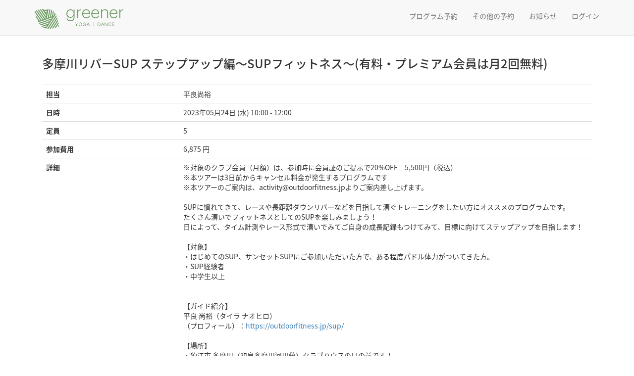

--- FILE ---
content_type: text/html; charset=UTF-8
request_url: https://tarp-pro.jp/user/reservation/?clubId=16&programNo=9900076106
body_size: 22308
content:
<!DOCTYPE html>
<html lang="ja">
<head>
<meta http-equiv="Content-Type" content="text/html; charset=UTF-8">
<meta name="viewport" content="width=device-width, initial-scale=1.0, user-scalable=no">
<title>メンバー専用ページ | greener</title>
<link rel="stylesheet" type="text/css" href="/user/mSystem/app/views/assets/css/style.css?ver=20250812">
<link rel="stylesheet" type="text/css" href="/user/mSystem/app/views/assets/css/style_member_registration.css?ver=20210413">
<link rel="stylesheet" type="text/css" href="https://maxcdn.bootstrapcdn.com/bootstrap/3.3.7/css/bootstrap.min.css">
<link rel="stylesheet" href="https://maxcdn.bootstrapcdn.com/font-awesome/4.7.0/css/font-awesome.min.css">
<link rel="shortcut icon" href="#/favicon.ico">
<link rel="icon" href="#/favicon.ico">

  
<!-- ============================================================ -->
<!-- =============== Google Analytics =========================== -->
<!-- ============================================================ -->
<!-- ACTIVE STYLE CLUB -->
<!-- CPK -->
<!-- CPY -->
<!-- CPO -->
<!-- CPOK -->
<!-- BLUE -->
<!-- OFA -->

<!-- b-dash tag -->
<script type="text/javascript" src="//cdn.activity.bdash-cloud.com/tracking-script/bd-pskb3x/tracking.js?async=true" charset="UTF-8"></script>
<!-- end b-dash tag -->
<!-- b-dash tag manager NEW -->
<script type="text/javascript" src="//cdn.activity.smart-bdash.com/tag-manager/bd-xv17ew/btm.js" charset="UTF-8"></script>
<!-- end b-dash tag manager NEW -->

</head>
<body>
<nav class="navbar navbar-default navbar-fixed-top" role="navigation">
    <div class="navbar-inner">
        <div class="container">

                            <div class="headlogo">
                    <a href="https://www.greener.tokyo" title="greener Official Site" target="_blank">
                        <img src="/user/mSystem/app/views/assets/images/greener.png?20240501"></a>
                </div>
            
            
                <!-- Dropdown Search -->
                <div class="navbar-header">
                    <button id="menu-toggle" type="button" class="navbar-toggle" data-target=".navbar-collapse" data-toggle="collapse">
                        <span class="sr-only">Toggle navigation</span>
                        <span><i class="fa fa-bars"></i> メニュー</span>
                    </button>
                                        <div class="header_btn_area visible-xs"><a href="https://tarp-pro.jp/user/greener" class="header_btn home_btn"><i class="fa fa-home" aria-hidden="true"></i></a></div>
                </div>
                <div class="navbar-collapse collapse">
                    <ul class="nav navbar-nav navbar-right">
                                            <li class="visible-sm visible-md visible-lg">
                            <a href="https://tarp-pro.jp/user/greener">プログラム予約</a>
                        </li>
                        <li>
                            <a href="/user/rental/">その他の予約</a>
                        </li>
                        <li>
                            <a href="/user/notice_list/">お知らせ</a>
                        </li>
                                                    <!-- 会員管理機能なしのクラブはログインを表示しない -->
                                                            <!-- 非ログイン menu -->
                                <li><a href="/user/signin/">ログイン</a></li>
                                                                        </ul>
                </div>
            
        </div>
    </div>
</nav>




<div id="wrapper" class="hfeed">
<div id="page-content-wrapper" class="container">

<div class="page-content">
<!-- 予約 -->

  <div class="modal-body">
                <h3>多摩川リバーSUP ステップアップ編〜SUPフィットネス〜(有料・プレミアム会員は月2回無料)</h3>
    <table class="table program_table mt30">
     <tbody>
        <tr>
          <th class="col-sm-3">担当</th>
          <td class="instructor_name">平良尚裕</td>
        </tr>
        <tr>
          <th>日時</th>
          <td class="date">2023年05月24日 (水) 10:00 - 12:00</td>
        </tr>
        <tr>
          <th>定員</th>
          <td class="max_entry">5</td>
        </tr>
                <tr>
          <th>参加費用</th>
          <td class="cost">6,875 円</td>
        </tr>
                <tr>
          <th>詳細</th>
          <td class="detail">※対象のクラブ会員（月額）は、参加時に会員証のご提示で20%OFF　5,500円（税込）<br />
※本ツアーは3日前からキャンセル料金が発生するプログラムです<br />
※本ツアーのご案内は、activity@outdoorfitness.jpよりご案内差し上げます。<br />
<br />
SUPに慣れてきて、レースや長距離ダウンリバーなどを目指して漕ぐトレーニングをしたい方にオススメのプログラムです。<br />
たくさん漕いでフィットネスとしてのSUPを楽しみましょう！<br />
日によって、タイム計測やレース形式で漕いでみてご自身の成長記録もつけてみて、目標に向けてステップアップを目指します！<br />
<br />
【対象】<br />
・はじめてのSUP、サンセットSUPにご参加いただいた方で、ある程度パドル体力がついてきた方。<br />
・SUP経験者<br />
・中学生以上<br />
<br />
<br />
【ガイド紹介】<br />
平良 尚裕（タイラ ナオヒロ）<br />
（プロフィール）：<a href="https://outdoorfitness.jp/sup/" target="_blank">https://outdoorfitness.jp/sup/</a>　<br />
​<br />
【場所】<br />
・狛江市 多摩川（和泉多摩川河川敷）クラブハウスの目の前です！<br />
・ダム湖のような流れの無い穏やかなエリアで行います。足が届く範囲から始めますので、泳ぎに自信がない方でも安全に実施出来ます。<br />
​<br />
【集合場所】<br />
・BLUE多摩川アウトドアフィットネスクラブ<br />
<a href="https://www.blue-tamagawa.jp" target="_blank">https://www.blue-tamagawa.jp</a>　<br />
​<br />
〒 201-0014　東京都狛江市東和泉4-11-21<br />
小田急小田原線『和泉多摩川駅』下車 西口 徒歩2分<br />
​<br />
「お車でお越しの場合」<br />
近隣の有料駐車場をご利用ください。<br />
※駐車料金サービスなどは実施しておりません<br />
​<br />
「自転車でお越しの場合」<br />
※施設内に駐輪場あり<br />
<br />
【当日の流れ】<br />
集合：開始15分前〜BLUE多摩川フロントで受付・支払い<br />
↓<br />
着替：更衣室でウェットスーツ、または水着に着替える<br />
↓<br />
移動：目の前の多摩川へ道具を持って歩いて移動！<br />
↓<br />
オリエンテーション：河原で道具の使い方について説明、ウォーミングアップ<br />
↓<br />
実際にSUPボードに乗り、パドルを使って自分の力で漕ぎ川に繰り出しましょう！<br />
終了後：シャワーを浴び服に着替える<br />
↓<br />
着替え後：カフェが併設してありますので、ランチやドリンクを飲んで、ゆっくりくつろいでお帰りください。<br />
<br />
【参加費】<br />
1名6,875円（6,250円＋625円税）<br />
<br />
【定員】<br />
5名<br />
<br />
【お支払い】<br />
・事前または現地決済<br />
・当日現地決済の方は、下記にてお支払いください。全てお客様のスマートフォンからのお手続きとなります。必ずスマートフォンご持参ください。<br />
※クレジットカード・電子マネーのみ<br />
・クレジットカード決済（Visa、MasterJCB、AMEX、DISCOVER、Dinners）<br />
・国内系QR決済（au PAY、LINE Pay、Gpay、アップルPAY、Pay Pal）<br />
・中国系QR決済（WeChat Payなど）<br />
・領収書の発行可能です。<br />
<br />
【料金に含まれるもの】<br />
・ガイド料<br />
・施設使用料（ロッカーシャワー、パウダールーム）<br />
・使用する道具（SUPボード、パドル、リーシュコード、ライフジャケット、ウェットスーツ）<br />
<br />
<br />
【料金に含まれないもの】<br />
・ランチやドリンクなど<br />
・車でお越しの方は駐車場代<br />
・集合場所までの交通費<br />
<br />
【持参するもの】<br />
◎必須<br />
・ウォーターシューズ（バックストラップ付きのサンダルまたは水はけのよいランニングシューズまたはメッシュやウェット地のマリンシューズでも可）（クロックス不可）<br />
・ウェアとギア（詳細はこちら：<a href="https://outdoorfitness.jp/wear/" target="_blank">https://outdoorfitness.jp/wear/</a>）<br />
・タオル（310円でレンタル可）<br />
・飲み物（クラブでも販売しています）<br />
<br />
◎必要があれば持参<br />
・コンタクトレンズ<br />
・メガネの方はバックストラップを必ず装着してください。<br />
・季節や天候に合ったご自身のウェットスーツ（私物のウェットスーツの持込み可能）<br />
・日焼け止め<br />
・帽子などUVケアグッズ<br />
・常備薬など<br />
・酔い止め（船酔いなどしやすい方にお勧め）<br />
<br />
【参加条件】<br />
・心身ともに健康な方<br />
・水が怖くない方<br />
・飲酒していない方<br />
<br />
※日焼け止め・ハット・ベースTシャツ・ラッシュガードシャツ・ウェットスーツ・バックパック・シューズ・天然薬効成分虫除けスプレー・自然派サプリメントなどは「BEACHTOWN SHOP」でもご購入が可能です。ツアー参加5日前までのご注文で、ツアー当日に現地でのお渡しが可能です！<br />
<br />
BEACHTOWN SHOP<br />
<a href="https://beachtown.shop" target="_blank">https://beachtown.shop</a><br />
<br />
※現地でのお渡しをご希望の方は、「activity@outdoorfitness.jp」へお問い合わせください。<br />
※商品の在庫状況によっては後日送付の場合もございます。<br />
<br />
【レンタルの紹介】<br />
詳細はこちら：<a href="https://outdoorfitness.jp/sup/" target="_blank">https://outdoorfitness.jp/sup/</a><br />
<br />
【写真サービスについて】<br />
・ご希望の方にはツアー終了後、アルバムアプリのURLで共有致します。<br />
<br />
【ご参加時の同意事項・保険について】<br />
本ツアー内または移動時におけるお客様ご自身による怪我や事故・盗難紛失は、基本的に自己責任となります。なお当社は損害賠償責任保険に加入しており、運営企業（当社）の責任によるお客様の怪我等については対応いたしますが、ご心配な方はお客様ご自身でスポーツ傷害保険等にご加入ください。<br />
<br />
【キャンセル規定】<br />
お客様の都合によるキャンセルにつきましては、参加日より起算して3日前よりキャンセル料が発生いたします。またコンディション不良等でガイドが中止の判断をした場合は、キャンセル料はかかりません。<br />
キャンセル料<br />
開催日3日前：参加費の50％<br />
開催日前日：参加費の70％<br />
開催日当日：参加費の100％<br />
<br />
【ご注意ください】<br />
・中止・変更の場合は前日の18時にメールでお知らせします。<br />
・急な天候の変化により当日中止になる場合もございます。<br />
・当日は現地にて誓約書に同意サインをいただきます。<br />
・荷物はクラブの更衣室鍵付きロッカーに預けることが可能です。<br />
・基本的にご自身による怪我や事故・盗難紛失は、自己責任となります。<br />
<br />
【お問合せ先】 activity@outdoorfitness.jp<br />
------------<br />
▼プレミアム会員の方へ<br />
：このクラスは「グレード2」となります。<br />
<br />
《ご参加対象クラスについて》<br />
●プレミアム会員：グレード１・２のツアーを月２回無料で参加可能<br />
●招待ゲスト：グレード１のツアーをゲストチケット１枚で参加可能<br />
<br />
《グレード１》 <br />
　基本的に、クラブなど拠点発着の１時間〜半日程度のはじめての方を対象とした体験ツアーや試乗会、オリエンテーションやスピーカーイベント、アウトドアヨガなど。<br />
《グレード２》 <br />
　基本的に、クラブなど拠点発着の１時間〜半日程度のステップアップツアーやスキルアップツアーなど。<br />
《グレード３》<br />
基本的に、クラブなど拠点から離れた遠方での半日〜１日ツアーや宿泊を伴うツアー、グレード１・２に参加した、または同レベルのある程度の知識や体力がある方へのツアー</td>
        </tr>
     </tbody>
   </table>

      <!-- 以下、「未ログイン時」表示フォーム -->
    <!-- 未ログインでもメールより遷移した場合、非表示とする -->
    <div class="not-login-wrap">
      <form name="reservationForm" class="not-login-form" action="" method="post" id="payment-form">
        <input type="hidden" name="token" value="561e1cb6e01d599da23feb3ec37e2d22a246192a76be7440">
        <input type="hidden" name="cost" id="cost" value="6875">
        <input type="hidden" name="cost_coupon" id="cost_coupon" value="6875">
        <input type="hidden" name="coupon_id" id="coupon_id" value="">
        <input type="hidden" name="program_no" id="program_no" value="9900076106">
        <div class="form-group mb30">
          <label>所属クラブ<span class="label label-square label-danger">必須</span></label>
          <select name="belong_club" class="form-control">
             <option value=''>所属なし</option>      <option value=32>ATHLETA ATHLETIC CLUB</option>      <option value=21>BEACHTOWN</option>      <option value=52>BEACHTOWN服部緑地</option>      <option value=14>BLUE TAMAGAWA</option>      <option value=15>Community Park OKEGAWA</option>      <option value=23>Community Park OTSUKYO</option>      <option value=16>greener</option>      <option value=3>LIFE IN BIHORO</option>      <option value=29>MIYAZAKI BEACH CLUB</option>      <option value=38>OND STUDIO</option>      <option value=11>OUTLAND</option>      <option value=43>RIVER PARK 聖蹟桜ヶ丘</option>      <option value=25>SENNAN LONG PARK</option>      <option value=45>studio tou 大阪和泉中央店</option>      <option value=1>SURF CITY</option>      <option value=10>TOKYO EAST PARK</option>      <option value=51>TOYOHASHI Heart Park Club</option>      <option value=24>TSURUMI RYOKUCHI PARK</option>      <option value=46>アウトドアフィットネス諏訪</option>      <option value=47>アウトドアフィットネス鳴門</option><option value='1000'>ルネサンス</option>          </select>
        </div>
        <div class="form-group">
          <label>お名前<span class="label label-square label-danger">必須</span></label>
          <input name="name" type="text" maxlength="40" class="form-control" id="input_name" value="" placeholder="" required>
        </div>
        <div class="form-group">
          <label>メールアドレス<span class="label label-square label-danger">必須</span></label>
          <input name="mail" type="email" maxlength="50" class="form-control" id="input_mail" value="" placeholder="" required>
        </div>
        <div class="form-group">
          <label>電話番号<span class="label label-square label-danger">必須</span></label>
          <input name="tel" type="text" maxlength="20" class="form-control" id="input_tel" value="" placeholder="" required>
        </div>
        <div class="form-group mb30">
          <label>ご質問など</label>
          <textarea name="remarks" maxlength="500" class="form-control" id="input_comment"></textarea>
        </div>

        <div class="form-group">
          <label>クーポンコード</label>
          <input type="text" name="coupon_code" maxlength="255" class="form-control mb10" id="input_coupon" value="" placeholder="" pattern="^[a-zA-Z0-9]+$" title="※半角英数字のみ入力できます">
          <span id="coupon_code_error" class="error-message"></span>
          <div class="text-right"><div class="btn btn-primary" id="btn_use_coupon">クーポンコードを利用する</div></div>
        </div>
        <div class="coupon mb30" id="area-coupon">
          <div class="font-b payment-coupon">参加費用　<span id="txt_payment-coupon" class="txt-l">1,500 円</span></div>
        </div>

                <div class="form-contract">
            <dl>
                <dt>
                    <input type="checkbox" name="contract1" id="contract-type1" value="1">
                    <label for="contract-type1" class="checkbox">プライバシーポリシー（個人情報の取り扱い）に同意する</label>
                    <a href="https://tarp-pro.jp/user/privacy/greener" target="_blank">プライバシーポリシーへのリンク</a>
                </dt>
            </dl>
            <p>※ご予約完了後にメールにて詳細をお知らせします</p>
        </div>
      <!-- </form> -->
    </div>
    <!-- 「未ログイン時」表示フォーム -->
  
  </div>
  <div class="modal-footer-new">

    <!-- 戻る -->
            <a href="/user/top/" class="btn btn-default btn-lg" >戻る</a>
    
    <!-- キャンセル -->
                        <form name="reservationForm" method="post" action="" >
          <input type="hidden" name="token" value="561e1cb6e01d599da23feb3ec37e2d22a246192a76be7440">
          <input type="hidden" name="submitFixed" value="visitor">
        </form>
            </div>

<!-- cancel modal -->
<div class="modal" id="modal-cancel" tabindex="-1">
  <div class="modal-dialog">
      <div class="modal-content">
          <div class="modal-body">予約をキャンセルしてよろしいですか？</div>
          <div class="modal-footer">
              <button type="button" class="btn btn-default" data-dismiss="modal">閉じる</button>
              <button type="button" class="btn btn-primary">OK</button>
          </div>
      </div>
  </div>
</div>

<!-- ゼウス決済用script -->


<!-- アプリの場合、フッターは表示しない -->

    <p id="page-top">
        <a href="#"><i class="fa fa-chevron-up" aria-hidden="true"></i></a>
    </p>

    <footer role="contentinfo" id="colophon">
        <div style="padding:20px 0; border-top:1px solid #eee; margin-top:60px;" class="site-info">
            <!-- アプリが非表示のクラブはアプリへのリンクを表示しない -->
                            <ul class="app_link">
                    <li>
                        <a href="https://itunes.apple.com/jp/app/tarp-pro/id1346382851?mt=8" target="_blank">
                            <img src="/user/mSystem/app/views/assets/images/ios_app.png" alt="download on the App Store">
                        </a>
                    </li>
                    <li>
                        <a href="https://play.google.com/store/apps/details?id=com.beachtown.tarppro&pcampaignid=MKT-Other-global-all-co-prtnr-py-PartBadge-Mar2515-1" target="_blank">
                        <img src="/user/mSystem/app/views/assets/images/google_app.png" alt="Google Play で手に入れよう">
                        </a>
                    </li>
                </ul>
                        <!-- ASC(club_id=13)については個別対応 -->
                             <!-- <p>
                    <a href="https://www.baystars.co.jp/corporate/" target="_blank">会社概要</a>
                     |
                    <a href="" target="_blank">プライバシーポリシー・個人情報の取り扱いについて</a>
                     |
                    <a href="" target="_blank">サイトご利用の注意</a>
                     |
                    <a href="" target="_blank">特定商取引に基づく表示</a>
                </p> -->
                            <p>
                    <a href="https://www.beachtown.co.jp/about.html" target="_blank">会社概要</a>
                     |
                    <a href="https://tarp-pro.jp/user/privacy/greener">プライバシーポリシー</a>
                     |
                    <a href="/user/mSystem/app/views/assets/pdf/beachtown/termsofuse.pdf" target="_blank">サイトご利用の注意</a>
                     |
                    <a href="/user/mSystem/app/views/assets/pdf/beachtown/tradelaw.pdf?260101" target="_blank">特定商取引に基づく表示</a>
                </p>
                <div style="width:80%;">&copy; BEACHTOWN Inc.</div>
                    </div><!-- .site-info -->
    </footer>


</div><!--/page-content-wrapper-->
</div><!--/wrapper-->

<!-- JS Load -->
<script src="https://ajax.googleapis.com/ajax/libs/jquery/1.11.0/jquery.min.js"></script>
<script src="https://maxcdn.bootstrapcdn.com/bootstrap/3.3.6/js/bootstrap.min.js"></script>
<script src="/user/mSystem/app/views/assets/js/top.js?ver=20241025"></script>



<script>
$(function() {
  let $checkedVal = $('input[name="select_payment"]:radio:checked').val();
  if($checkedVal === "2") {
    $('#area-payment').show();
  }

  $('input[name="select_payment"]:radio').on('change', function() {
    let val = $(this).val();
    if(val === "2") {
      $('#area-payment').show();
    } else {
      $('#area-payment').hide();
    }
  });
});
</script>

</body>
</html>



--- FILE ---
content_type: text/css
request_url: https://tarp-pro.jp/user/mSystem/app/views/assets/css/style_member_registration.css?ver=20210413
body_size: 29458
content:
@charset "UTF-8";
@import url(//fonts.googleapis.com/earlyaccess/notosansjapanese.css);
body, html {
  position: relative;
  background: #fff;
  height: 100%;
  counter-reset: number 0;
}

* {
  font-family: 'Noto Sans Japanese', メイリオ, Meiryo, "ヒラギノ角ゴ Pro W3", "Hiragino Kaku Gothic Pro", sans-serif;
  -webkit-box-sizing: border-box;
  box-sizing: border-box;
  line-height: 1em;
  color: #333;
  outline: none;
}

p {
  font-size: 1em;
  line-height: 1.6em;
  font-weight: inherit;
}

img {
  display: block;
  -webkit-backface-visibility: hidden;
  backface-visibility: hidden;
}

a {
  text-decoration: none;
}

img, a img {
  border: none;
}

html {
  -webkit-box-sizing: border-box;
  box-sizing: border-box;
  overflow-y: scroll;
  -webkit-text-size-adjust: 100%;
}

*, :after, :before {
  background-repeat: no-repeat;
  -webkit-box-sizing: inherit;
  box-sizing: inherit;
}

:after, :before {
  text-decoration: inherit;
  vertical-align: inherit;
}

* {
  padding: 0;
  margin: 0;
}

ul li {
  list-style: none;
}

audio:not([controls]) {
  display: none;
  height: 0;
}

hr {
  overflow: visible;
}

article, aside, details, figcaption, figure, footer, header, main, menu, nav, section, summary {
  display: block;
}

summary {
  display: list-item;
}

small {
  font-size: 80%;
}

[hidden], template {
  display: none;
}

abbr[title] {
  border-bottom: 1px dotted;
  text-decoration: none;
}

a {
  background-color: transparent;
  -webkit-text-decoration-skip: objects;
}

a:active, a:hover {
  outline-width: 0;
}

code, kbd, pre, samp {
  font-family: monospace;
}

b, strong {
  font-weight: bolder;
}

dfn {
  font-style: italic;
}

mark {
  background-color: #ff0;
  color: #000;
}

sub, sup {
  font-size: 75%;
  line-height: 0;
  position: relative;
  vertical-align: baseline;
}

sub {
  bottom: -.25em;
}

sup {
  top: -.5em;
}

input:not(input[name="select_payment"]) {
  border-radius: 0;
}

[role=button], [type=button], [type=reset], [type=submit], button {
  cursor: pointer;
}

[disabled] {
  cursor: default;
}

[type=number] {
  width: auto;
}

[type=search] {
  -webkit-appearance: textfield;
}

[type="search"]::-webkit-search-cancel-button, [type="search"]::-webkit-search-decoration {
  -webkit-appearance: none;
}

textarea {
  overflow: auto;
  resize: vertical;
}

button, input, optgroup, select, textarea {
  font: inherit;
}

optgroup {
  font-weight: 700;
}

button {
  overflow: visible;
}

[type="button"]::-moz-focus-inner, [type="reset"]::-moz-focus-inner, [type="submit"]::-moz-focus-inner, button::-moz-focus-inner {
  border-style: 0;
  padding: 0;
}

[type="button"]::-moz-focus-inner, [type="reset"]::-moz-focus-inner, [type="submit"]::-moz-focus-inner, button:-moz-focusring {
  outline: 1px dotted ButtonText;
}

[type=reset], [type=submit], button, html [type="button"] {
  -webkit-appearance: button;
}

button, select {
  text-transform: none;
}

button, input, select, textarea {
  background-color: transparent;
  border-style: none;
  color: inherit;
}

select {
  -moz-appearance: none;
  -webkit-appearance: none;
}

select::-ms-expand {
  display: none;
}

select::-ms-value {
  color: currentColor;
}

legend {
  border: 0;
  color: inherit;
  display: table;
  max-width: 100%;
  white-space: normal;
}

::-webkit-file-upload-button {
  -webkit-appearance: button;
  font: inherit;
}

[type=search] {
  -webkit-appearance: textfield;
  outline-offset: -2px;
}

img {
  border-style: none;
}

progress {
  vertical-align: baseline;
}

svg:not(:root) {
  overflow: hidden;
}

audio, canvas, progress, video {
  display: inline-block;
}

@media screen {
  [hidden~=screen] {
    display: inherit;
  }
  [hidden~="screen"]:not(:active):not(:focus):not(:target) {
    position: absolute !important;
    clip: rect(0 0 0 0) !important;
  }
}

[aria-busy=true] {
  cursor: progress;
}

[aria-controls] {
  cursor: pointer;
}

[aria-disabled] {
  cursor: default;
}

::-moz-selection {
  background-color: #b3d4fc;
  color: #000;
  text-shadow: none;
}

::selection {
  background-color: #b3d4fc;
  color: #000;
  text-shadow: none;
}

form input:not(input[name="select_payment"]), form select {
  height: 45px;
  line-height: 1em;
}

form input:not(input[name="select_payment"]), form textarea {
  width: 100%;
  padding: 10px;
  resize: none;
  line-height: 1.5em;
}

form input:not(input[name="select_payment"]):focus, form textarea:focus {
  border: 1px solid #66afe9;
  -webkit-box-shadow: inset 0 1px 1px rgba(0, 0, 0, 0.075), 0 0 8px rgba(102, 175, 233, 0.6);
  box-shadow: inset 0 1px 1px rgba(0, 0, 0, 0.075), 0 0 8px rgba(102, 175, 233, 0.6);
}

/***** ResetStyle *****/
input:not(input[name="select_payment"]), button, textarea, select {
  margin: 0;
  padding: 0;
  background: none;
  border: none;
  outline: none;
  -webkit-appearance: none;
  -moz-appearance: none;
  appearance: none;
  border-radius: 3px;
}

input:not(input[name="select_payment"]), textarea, select {
  font-size: 1em;
  padding: 10px;
  -webkit-transition: all .3s;
  -o-transition: all .3s;
  transition: all .3s;
  border: 1px solid #ccc;
}

input, button {
  cursor: pointer;
}

label {
  position: relative;
  display: inline-block;
  cursor: pointer;
  -webkit-transition: all .2s;
  -o-transition: all .2s;
  transition: all .2s;
}

label:not(:first-of-type) {
  margin-left: 24px;
}

/***** selectbox *****/
.selectbox {
  position: relative;
  width: 100%;
}

.selectbox:before {
  color: #cccccc;
  content: "| ▼";
  display: block;
  position: absolute;
  top: 50%;
  -webkit-transform: translateY(-50%);
  -moz-transform: translateY(-50%);
  -ms-transform: translateY(-50%);
  transform: translateY(-50%);
  right: 10px;
  z-index: 1;
}

.selectbox select {
  position: relative;
  cursor: pointer;
  z-index: 2;
  width: 100%;
}

/***** checkbox *****/
input[type="checkbox"] {
  display: none;
}

label.checkbox {
  display: inline-block;
  padding: 0 3px 3px 25px;
}

label.checkbox:before,
label.checkbox:after {
  position: absolute;
  content: '';
  -webkit-transition: all .2s;
  -moz-transition: all .2s;
  -ms-transition: all .2s;
  -o-transition: all .2s;
  transition: all .2s;
}

label.checkbox:before {
  top: 50%;
  left: 0;
  width: 20px;
  height: 20px;
  margin-top: -11px;
  background: #ffffff;
  border: 1px solid #cccccc;
  border-radius: 3px;
}

label.checkbox:after {
  opacity: 0;
  top: 44%;
  left: 4px;
  width: 13px;
  height: 6px;
  margin-top: -4px;
  border-left: 2px solid #4D648D;
  border-bottom: 2px solid #4D648D;
  -webkit-transform: rotate(-45deg);
  -ms-transform: rotate(-45deg);
  transform: rotate(-45deg);
}

label:hover:before {
  background: #ffffff;
}

input[type="checkbox"]:checked + label:before {
  background: #ffffff;
  border: 1px solid #D0E1F9;
  -webkit-box-shadow: 0 0 7px #D0E1F9;
  box-shadow: 0 0 7px #D0E1F9;
}

input[type="checkbox"]:checked + label:after {
  opacity: 1;
  -webkit-transform: rotate(-45deg) scale(1);
  -moz-transform: rotate(-45deg) scale(1);
  -ms-transform: rotate(-45deg) scale(1);
  transform: rotate(-45deg) scale(1);
}

/***** radio *****/
input[type="radio"]:not(input[name="select_payment"]) {
  display: none;
}

label.radio {
  padding: 3px 3px 3px 25px;
}

label.radio:before,
label.radio:after {
  position: absolute;
  content: '';
  -webkit-transition: all .2s;
  -moz-transition: all .2s;
  -ms-transition: all .2s;
  -o-transition: all .2s;
  transition: all .2s;
}

label.radio:before {
  top: 50%;
  left: 0;
  width: 20px;
  height: 20px;
  margin-top: -11px;
  background: #ffffff;
  border: 1px solid #cccccc;
  border-radius: 50%;
}

label.radio:after {
  background: #D0E1F9;
  opacity: 0;
  top: 50%;
  left: 6px;
  width: 10px;
  height: 10px;
  margin-top: -5px;
  border-radius: 50%;
  -webkit-transform: scale(0.5);
  -moz-transform: scale(0.5);
  -ms-transform: scale(0.5);
  transform: scale(0.5);
}

input[type="radio"]:not(input[name="select_payment"]):checked + label:before {
  background: #ffffff;
  border: 1px solid #66afe9;
  -webkit-box-shadow: inset 0 1px 1px rgba(0, 0, 0, 0.075), 0 0 8px rgba(102, 175, 233, 0.6);
  box-shadow: inset 0 1px 1px rgba(0, 0, 0, 0.075), 0 0 8px rgba(102, 175, 233, 0.6);
}

input[type="radio"]:not(input[name="select_payment"]):checked + label:after {
  opacity: 1;
}

/***** number *****/
input[type=number]::-webkit-inner-spin-button,
input[type=number]::-webkit-outer-spin-button {
  -webkit-appearance: none;
  margin: 0;
}

/***** submit *****/
.submit {
  text-align: right;
}

input[type="submit"] {
  color: #ffffff;
  background: #ff9696;
  margin-top: 20px;
  padding: 10px 40px;
  -webkit-box-shadow: none;
  box-shadow: none;
}

.form_title {
  display: block;
  margin: 0 0 4px 0;
}

.form_title:before {
  content: "■";
}

/************************************************/
/****************** SmartPhone ******************/
/************************************************/
@media screen and (max-width: 480px) {
  /***** Form *****/
  form {
    margin-left: 0;
    margin-right: 0;
  }
  select {
    width: 100%;
  }
}

header {
  background: #f8f8f8;
  border-bottom: 1px solid #e7e7e7;
}

header .header-inner {
  max-width: 960px;
  margin: 0 auto;
  padding: 5px 0;
}

header .header-inner img {
  height: 40px;
}

@media screen and (max-width: 768px) {
  header .header-inner img {
    padding-left: 8px;
  }
}

.wrap {
  max-width: 960px;
  margin: 80px auto;
}

@media screen and (max-width: 480px) {
  .wrap {
    padding-bottom: 40px;
  }
}

.wrap h2 {
  font-size: 40px;
  line-height: 1.3em;
  text-align: center;
  margin-bottom: 80px;
}

@media screen and (max-width: 768px) {
  .wrap h2 {
    font-size: 28px;
  }
}

.contents {
  max-width: 700px;
  margin: 80px auto;
}

@media screen and (max-width: 768px) {
  .contents {
    padding: 0 10px;
  }
}

.plev_next {
  padding: 30px 0 0 0;
  margin-top: 80px;
  border-top: 1px solid #e5e5e5;
  display: -webkit-box;
  display: -ms-flexbox;
  display: flex;
  -ms-flex-wrap: no-wrap;
  flex-wrap: no-wrap;
  -webkit-box-pack: center;
  -ms-flex-pack: center;
  justify-content: center;
  -webkit-box-align: center;
  -ms-flex-align: center;
  align-items: center;
}

.plev_next .next span {
  color: #fff;
  background: #337ab7;
  border-color: #2e6da4;
  display: block;
  height: 45px;
  line-height: 45px;
  font-size: 16px;
  border-radius: 4px;
  text-align: center;
  white-space: nowrap;
  vertical-align: middle;
  -webkit-transition: all .2s;
  -o-transition: all .2s;
  transition: all .2s;
}

@media screen and (min-width: 769px) {
  .plev_next .next span {
    min-width: 180px;
  }
}

@media screen and (min-width: 769px) {
  .plev_next .next span {
    padding: 0 30px;
  }
}

@media screen and (max-width: 768px) {
  .plev_next .next span {
    padding: 0 15px;
  }
}

.plev_next .next span:hover {
  background-color: #286090;
  border-color: #204d74;
}

.plev_next .next span:after {
  font-family: 'FontAwesome';
  content: '\f105';
  margin-left: 8px;
  font-size: 24px;
  vertical-align: bottom;
}

.plev_next .prev span {
  margin-right: 8px;
  color: #333;
  background: #fff;
  border: 1px solid #ccc;
  padding: 0 30px;
  display: block;
  height: 45px;
  line-height: 43px;
  font-size: 16px;
  border-radius: 4px;
  text-align: center;
  white-space: nowrap;
  vertical-align: middle;
  -webkit-transition: all .2s;
  -o-transition: all .2s;
  transition: all .2s;
}

.plev_next .prev span:hover {
  background-color: #d4d4d4;
  border-color: #8c8c8c;
}

.plev_next .prev span:before {
  font-family: 'FontAwesome';
  content: '\f104';
  margin-right: 8px;
  font-size: 24px;
  vertical-align: bottom;
}

.step-nav {
  display: -webkit-box;
  display: -ms-flexbox;
  display: flex;
  max-width: 700px;
  margin: 0 auto;
  position: relative;
  text-align: center;
}

.step-nav li {
  font-size: 12px;
  position: relative;
  width: 25%;
}

.step-nav li:after {
  background: #D0E1F9;
  content: '';
  width: calc(100% - 30px);
  height: 4px;
  position: absolute;
  left: calc(-50% + 15px);
  top: 13px;
}

.step-nav li:first-child:after {
  display: none;
}

.step-nav li span:first-child {
  background: #D0E1F9;
  color: #ffffff;
  display: inline-block;
  height: 30px;
  margin-bottom: 5px;
  line-height: 30px;
  width: 30px;
  border-radius: 50%;
}

.step-nav li span:last-child {
  display: block;
  margin-top: 10px;
}

.step-nav .visited:after {
  background: #4D648D;
}

.step-nav .visited span:first-child {
  background: #4D648D;
}

.form-wrap ul {
  -webkit-box-pack: center;
  -ms-flex-pack: center;
  justify-content: center;
  -webkit-box-align: center;
  -ms-flex-align: center;
  align-items: center;
  margin-bottom: 30px;
}

@media screen and (min-width: 481px) {
  .form-wrap ul {
    display: -webkit-box;
    display: -ms-flexbox;
    display: flex;
  }
}

.form-wrap ul li {
  display: -webkit-box;
  display: -ms-flexbox;
  display: flex;
  -webkit-box-align: center;
  -ms-flex-align: center;
  align-items: center;
  width: 100%;
}

.form-wrap li:first-child {
  font-size: 16px;
  font-weight: bold;
  width: 25%;
  -ms-flex-item-align: stretch;
  align-self: stretch;
  background: #fff;
  color: #4D648D;
}

@media screen and (min-width: 481px) {
  .form-wrap li:first-child {
    text-align: center;
  }
}

@media screen and (max-width: 480px) {
  .form-wrap li:first-child {
    width: 100%;
    display: block;
    margin-bottom: 8px;
    font-size: 18px;
  }
}

.form-wrap .fm-layout li:not(:first-child) {
  width: calc(74% - 1%);
}

@media screen and (min-width: 481px) {
  .form-wrap .fm-layout li:not(:first-child) {
    margin: 0 1%;
  }
}

@media screen and (max-width: 480px) {
  .form-wrap .fm-layout li:not(:first-child) {
    width: 100%;
  }
}

.form-wrap .fm-layout li input:not(:first-child) {
  margin-left: 8px;
}

.form-wrap .fm-layout li .selectbox:not(:first-child) {
  margin-left: 8px;
}

.form-wrap .fm-layout .radiosex {
  -webkit-box-pack: start;
  -ms-flex-pack: start;
  justify-content: start;
}

@media screen and (max-width: 768px) {
  .form-wrap .fm-layout .radiosex label:not(:first-of-type) {
    margin-left: 10px;
  }
}

.form-wrap .fm-tel li:not(:first-child) {
  width: calc(74% - 1%);
  margin: 0 1%;
}

@media screen and (max-width: 480px) {
  .form-wrap .fm-tel li:not(:first-child) {
    width: calc(99% - 1%);
  }
}

.form-wrap .fm-tel li span {
  margin: 0 8px;
}

.form-wrap .fm-postal li input {
  max-width: 90px;
}

.form-wrap .fm-postal li input:first-child {
  max-width: 70px;
}

.form-wrap .fm-postal li:not(:first-child) {
  width: calc(74% - 1%);
  margin: 0 1%;
}

@media screen and (max-width: 480px) {
  .form-wrap .fm-postal li:not(:first-child) {
    width: calc(99% - 1%);
  }
}

.form-wrap .fm-postal li span {
  margin: 0 8px;
}

.form-wrap .fm-calendar li input {
  text-align: center;
  max-width: 180px;
}

.form-wrap .fm-calendar li:not(:first-child) {
  width: calc(74% - 1%);
  margin: 0 1%;
}

@media screen and (max-width: 480px) {
  .form-wrap .fm-calendar li:not(:first-child) {
    width: calc(99% - 1%);
  }
}

.form-wrap .fm-calendar li span {
  margin: 0 8px;
}

.confirm h3 {
  font-size: 24px;
  text-align: center;
  margin-bottom: 40px;
}

.confirm ul {
  display: -webkit-box;
  display: -ms-flexbox;
  display: flex;
  margin-bottom: 0;
}

.confirm ul:first-of-type {
  border-top: 1px solid #eee;
}

.confirm ul:nth-child(even) {
  background: #f9f9f9;
}

.confirm ul li {
  border-bottom: 1px solid #eee;
  padding: 24px 0;
  font-size: 16px;
  line-height: 1.3em;
}

.confirm ul li:first-child {
  width: 50%;
  font-weight: bold;
  padding-left: 8px;
}

.confirm ul li:last-child {
  width: 50%;
}

.enquete-result h3 {
  font-size: 24px !important;
  text-align: center;
  margin-bottom: 40px;
}

.enquete-result li {
  font-size: 16px;
  line-height: 1.3em;
}

.enquete-result li span {
  line-height: 40px;
}

.complete h2 {
  color: #4D648D;
}

.complete h2 span {
  display: block;
  font-size: 16px;
  margin-top: 8px;
}

.complete h3 {
  text-align: center;
  margin-top: 40px;
  font-size: 16px;
}
.complete .note {
  background: #f8f8f8;
  padding: 20px;
  border: 1px solid #eee;
  border-radius: 3px;
  text-align: center;
}
@media screen and (min-width: 481px) {
  .complete .note .sp {
    display: none;
  }
}

.complete p {
  font-size: 14px;
}

.complete .pass {
  color: red;
  font-size: 24px;
  font-weight: bold;
  letter-spacing: .2em;
  background: #fff;
  margin-top: 10px;
  display: inline-block;
  padding: 3px 16px;
}

.complete .blue {
  color: #23527c;
}

.enquete h3 {
  font-size: 16px;
}

.enquete ul {
  margin-bottom: 60px;
}

.enquete ul li:first-child {
  font-size: 16px;
  font-weight: bold;
  border-bottom: 1px solid #e5e5e5;
  padding-bottom: 8px;
  display: -webkit-box;
  display: -ms-flexbox;
  display: flex;
  -webkit-box-align: center;
  -ms-flex-align: center;
  align-items: center;
}

.enquete ul li:first-child span:first-child {
  content: 'Q';
  font-size: 21px;
  background: #4d648d;
  color: #fff;
  margin-right: 8px;
  border-radius: 50%;
  min-width: 40px;
  height: 40px;
  display: inline-block;
  line-height: 37px;
  text-align: center;
}

.enquete ul li:first-child span:last-child {
  line-height: 1.3em;
}

@media screen and (min-width: 481px) {
  .enquete ul li:nth-child(2) {
    padding: 8px 0 0 48px;
  }
}

@media screen and (max-width: 480px) {
  .enquete ul li:nth-child(2) {
    padding: 16px;
  }
}

.enquete ul .true-next_type, .enquete ul .true-next_type2 {
  border-top: 1px solid #e5e5e5;
  margin-top: 16px;
  padding-top: 16px;
}

@media screen and (min-width: 481px) {
  .enquete ul .true-next_type, .enquete ul .true-next_type2 {
    padding: 8px 0 0 48px;
  }
}

@media screen and (max-width: 480px) {
  .enquete ul .true-next_type, .enquete ul .true-next_type2 {
    padding: 16px;
  }
}

.enquete ul .true-next_type span, .enquete ul .true-next_type2 span {
  font-size: 16px;
  font-weight: bold;
  margin-bottom: 16px;
  display: block;
  color: #4D648D;
  line-height: 1.3em;
}

.enquete ul .true-next_type label, .enquete ul .true-next_type2 label {
  display: block;
  margin-left: 0;
  margin-bottom: 8px;
  line-height: 1.5em;
}

@media screen and (min-width: 481px) {
  .enquete ul .type-trigger, .enquete ul .type-transport, .enquete ul .type-time, .enquete ul .type-distance, .enquete ul .type-family {
    padding: 8px 0 0 48px;
  }
}

@media screen and (max-width: 480px) {
  .enquete ul .type-trigger, .enquete ul .type-transport, .enquete ul .type-time, .enquete ul .type-distance, .enquete ul .type-family {
    padding: 16px;
  }
}

.enquete ul .type-trigger label, .enquete ul .type-transport label, .enquete ul .type-time label, .enquete ul .type-distance label, .enquete ul .type-family label {
  display: block;
  margin-left: 0;
  margin-bottom: 8px;
}

.form-control[disabled], .form-control[readonly], fieldset[disabled] .form-control {
  cursor: not-allowed;
  background-color: #eee;
  opacity: 1;
}

.disabled {
  color: #FF0000;
}

::-webkit-input-placeholder {
  color: #aaa;
  font-size: 16px;
}

::-moz-placeholder {
  color: #aaa;
  opacity: 1;
  font-size: 16px;
}

:-ms-input-placeholder {
  color: #aaa;
  font-size: 16px;
}

.top-link {
  padding: 30px 0 0 0;
  margin-top: 80px;
  border-top: 1px solid #e5e5e5;
  display: -webkit-box;
  display: -ms-flexbox;
  display: flex;
  -webkit-box-pack: center;
  -ms-flex-pack: center;
  justify-content: center;
  -webkit-box-align: center;
  -ms-flex-align: center;
  align-items: center;
}

.top-link span {
  min-width: 180px;
  display: block;
  color: #fff;
  background: #337ab7;
  border-color: #2e6da4;
  padding: 0 30px;
  display: block;
  height: 45px;
  line-height: 45px;
  font-size: 16px;
  border-radius: 4px;
  text-align: center;
  white-space: nowrap;
  vertical-align: middle;
  -webkit-transition: all .2s;
  -o-transition: all .2s;
  transition: all .2s;
}

.top-link span:hover {
  background-color: #286090;
  border-color: #204d74;
}

/*
.top-link span:before {
  font-family: 'FontAwesome';
  content: '\f104';
  margin-right: 8px;
  font-size: 24px;
  vertical-align: top;
}
*/
.app_link {
  display: -webkit-box;
  display: -ms-flexbox;
  display: flex;
  -webkit-box-align: center;
  -ms-flex-align: center;
  align-items: center;
  -webkit-box-pack: center;
  -ms-flex-pack: center;
  justify-content: center;
  max-width: 400px;
  margin: 0 auto; }
  .app_link li {
    width: 50%; }
    .app_link li img {
      margin: 0 auto; }
    .app_link li:first-child img {
      width: 100%; }
    .app_link li:last-child img {
      width: 80%; }

.contractform p {
  text-align: center;
}
.contractform dl {
  display: -webkit-box;
  display: -ms-flexbox;
  display: flex;
  -webkit-box-pack: center;
  -ms-flex-pack: center;
  justify-content: center;
}

@media screen and (max-width: 768px) {
  .contractform dl {
    -ms-flex-wrap: wrap;
    flex-wrap: wrap;
  }
}

.contractform dl dt {
  font-size: 20px;
  font-weight: bold;
  display: block;
}

@media screen and (max-width: 768px) {
  .contractform dl dt {
    text-align: center;
    width: 100%;
  }
}

@media screen and (min-width: 769px) {
  .contractform dl dt:first-child {
    margin-right: 16px;
  }
}

@media screen and (max-width: 768px) {
  .contractform dl dt:first-child {
    margin-bottom: 32px;
  }
}

.contractform dl dt a {
  display: block;
  text-align: center;
  font-size: 14px;
  color: #337ab7;
}

@media screen and (min-width: 769px) {
  .contractform dl dt a {
    margin-top: 16px;
  }
}

@media screen and (max-width: 768px) {
  .contractform dl dt a {
    margin-top: 8px;
  }
}

.contractform dl dt a:hover {
  color: #23527c;
}

.contractform dl dt a:after,
.contractform .area-check p a::after {
  font-family: 'FontAwesome';
  content: '\f08e';
  margin-left: 4px;
}

.contract-false span {
  background: #eee !important;
  color: #ccc !important;
}

/* 個人情報取り扱い */
.protectWrap{margin-top:80px}.protectWrap h3{text-align:center}.type1 dd:before{content:'・';font-weight:bold}.type2 dd{padding-left:20px}.type2 dd:before{content:'o';margin-right:8px}.protect-inner{padding:20px;height:240px;overflow-y:scroll;border:1px solid #eee;background:#fff}.protect-inner p{font-size:14px;line-height:1.5em}.protect-inner .protect-contents{margin:40px 0 0 0}.protect-inner .protect-contents h4{font-size:16px;line-height:1.4em;margin-bottom:8px}.protect-inner .protect-contents dl dt{margin:16px 0 8px;font-weight:500}.protect-inner .protect-contents dl dd{display:-webkit-box;display:-ms-flexbox;display:flex;font-size:14px;line-height:1.4em}.protect-inner .protect-contents dl dd:not(:first-child){margin-top:4px}.protect-inner .protect-contents .table{margin-top:20px;display:-webkit-box;display:-ms-flexbox;display:flex;-ms-flex-wrap:wrap;flex-wrap:wrap;border-top:1px  solid #aaa;border-left:1px solid #aaa;border-right:1px solid #aaa}.protect-inner .protect-contents .table p{border-bottom:1px solid #aaa;padding:10px}@media screen and (min-width:481px){.protect-inner .protect-contents .table p:nth-child(odd){width:30%;border-right:1px solid #aaa}}@media screen and (max-width:480px){.protect-inner .protect-contents .table p:nth-child(odd){width:100%;background:#f2f2f2;font-weight:500}}@media screen and (min-width:481px){.protect-inner .protect-contents .table p:nth-child(2n){width:70%}}@media screen and (max-width:480px){.protect-inner .protect-contents .table p:nth-child(2n){width:100%}}.protect-inner .protect-contents .table p span{display:-webkit-box;display:-ms-flexbox;display:flex;font-size:14px;line-height:1.4em}.protect-inner .protect-contents .table p span:before{font-weight:bold;content:'・'}.protect-inner .protect-contents .table p span:not(:first-child){margin-top:4px}.protect-inner .protect-contents-footer{margin-top:40px}.protect-inner .protect-contents-footer .profile1 p:not(:first-child),.protect-inner .protect-contents-footer .profile2 p:not(:first-child){margin-top:4px}.protect-inner .protect-contents-footer .profile1{text-align:right;margin-bottom:20px}.protect-inner .type2-footer p{display:-webkit-box;display:-ms-flexbox;display:flex}.protect-inner .type2-footer p:before{content:'・';font-weight:bold}.protect-inner .type2-footer p:not(:first-child){margin-top:8px}.type2-p{margin-bottom:20px}


/* クレジットカード追加による画面の変更（member_registration_cc） */
.btn-member-type {
  background: #f5f5f5;
  border: 4px solid #ccc;
  border-radius: 4em;
  color: #333;
  display: block;
  font-size: 1.5em;
  font-weight: bold;
  margin: 1em 0 0 0;
  min-height: 80px;
  padding: 8px 1em 1em 1.5em;
  position: relative;
  text-align: left;
  width: 100%;
}
.btn-member-type.is-free-first {
  padding-top: .5em;
}
.btn-member-type:hover,
.btn-member-type.active {
  background: #4d648d;
  border-color: #4d648d;
  color: #fff;
  transition: .3s;
}
.area-label {
  border-radius: .25em;
  background: #cd0000;
  color: #fff;
  display: inline-block;
  font-size: .5em;
  font-weight: normal;
  line-height: 1;
  margin-bottom: 6px;
  padding: 2px 4px;
  text-align: center;
  vertical-align: baseline;
  white-space: nowrap;
}
.btn-member-type .area-price {
  background: #fff;
  border-radius: 0 4em 4em 0;
  color: #666;
  padding: 26px 16px 16px 8px;
  position: absolute;
  top: 0;
  right: 0;
  bottom: 0;
  text-align: center;
  width: 25%;
}
.btn-member-type:hover .area-price,
.btn-member-type.active .area-price {
  background: #d0e1f9;
  color: #4d648d;
}
.btn-member-type .area-price::before {
  border-bottom: 72px solid #fff;
  border-left: 1.5em solid transparent;
  content: "";
  position: absolute;
  bottom: 0;
  left: -1.5em;
}
.btn-member-type:hover .area-price::before,
.btn-member-type.active .area-price::before {
  border-bottom-color: #d0e1f9;
}
.btn-member-type .area-price .txt-s {
  color: #666;
  font-size: .5em;
}
.btn-member-type:hover .area-price .txt-s,
.btn-member-type.active .area-price .txt-s {
  color: #4d648d;
}
#area-total-cost {
  font-size: 1.5em;
  margin-top: 60px;
  padding-top: 30px;
}
.contractform #area-total-cost p {
  text-align: right;
}
.color-red,
.color-red .txt-l,
.color-red .txt-s,
.color-red del {
  color: #cd0000;
}
#area-total-cost .txt-s {
  font-size: .75em;
  font-weight: bold;
}
#area-daily-calculation-text p {
  text-align: right;
}
#area-daily-calculation-text p a::after {
  font-family: 'FontAwesome';
  content: '\f08e';
  margin-left: 4px;
}
#area-checkbox label {
  display: inline-block;
  line-height: 1.5;
  text-align: left;
}
#area-checkbox label.checkbox:before {
  top: 0;
  margin-top: 1px;
}
#area-checkbox label.checkbox:after {
  top: 0;
  margin-top: 7px;
}
.payment .note {
  background: #f8f8f8;
  padding: 20px;
  border: 1px solid #eee;
  border-radius: 3px;
  text-align: center;
}
.payment .note *:last-child {
  margin-bottom: 0;
}
#payment-form #zeus_registerd_card_area {
  display: none;
}
#payment-form label[for="zeus_token_action_type_quick"] {
  display: none;
}
#payment-form label[for="zeus_token_action_type_new"] {
  display: none;
}
#payment-form input {
  margin-bottom: 30px;
}
#payment-form label {
  color: #4D648D;
  font-size: 18px;
  cursor: inherit;
}
#payment-form #zeus_token_card_number,
#payment-form #zeus_token_card_cvv,
#payment-form #zeus_token_card_name {
  width: 75%;
}
#payment-form label:not(:first-of-type) {
  margin-left: 0;
}
#payment-form #zeus_new_card_area label {
  display: inline-block;
  width: 25%;
}
#payment-form #zeus_new_card_area {
  margin: 60px 0 0 0;
}
#payment-form #zeus_token_card_expires_note {
  display: block;
  margin: .5em 0 30px 25%;
}
#payment-form select {
  margin: 0 .5em;
}
#payment-form select:first-of-type {
  margin-left: 0;
}
#area-payment-amount .label-title {
  display: inline-block;
  color: #4D648D;
  font-size: 18px;
  font-weight: 700;
  width: 25%;
  vertical-align: top;
}
#area-payment-amount .payment-amount {
  display: inline-block;
  width: 74%;
}

.sp-br {
  display: none;
}
.align-l {
  text-align: left;
}
.txt-l {
  font-size: 1.5em;
}
.txt-b {
  font-weight: bold;
}

.not-login-wrap #payment-form label {
  color: #333;
  font-size: 14px;
}
.not-login-wrap #payment-form input,
.not-login-wrap #payment-form select {
  background: #fff;
}
.not-login-wrap .payment .note {
  background: #fff;
}
.error-msg {
  color: #c00;
}

@media screen and (max-width: 768px) {
  .btn-member-type {
    font-size: 1em;
    min-height: 60px;
    padding-top: 0;
  }
  .btn-member-type.is-free-first {
    padding-top: 8px;
  }
  .btn-member-type .area-price {
    line-height: .75em;
    padding: 16px 16px 6px 8px;
    width: 30%;
  }
  .btn-member-type .area-price::before {
    border-bottom-width: 52px;
  }
  .area-label {
    margin-bottom: 2px;
  }
  .sp-br {
    display: block;
  }
  #area-total-cost {
    font-size: 1em;
  }

  .payment .note {
    text-align: left;
  }
  #payment-form #zeus_new_card_area label {
    display: block;
    width: 100%;
  }
  #payment-form #zeus_token_card_number,
  #payment-form #zeus_token_card_cvv,
  #payment-form #zeus_token_card_name
   {
    width: 100%;
  }
  #payment-form select {
    width: inherit;
  }
  #payment-form #zeus_token_card_expires_note {
    margin-left: 0;
  }

  #area-payment-amount .label-title,
  #area-payment-amount .payment-amount {
    display: block;
    margin: 0;
    width: 100%;
  }
}

.txt-b {
  font-weight: bold;
}
.align-c {
  text-align: center;
}
.mt40 {
  margin-top: 40px;
}
